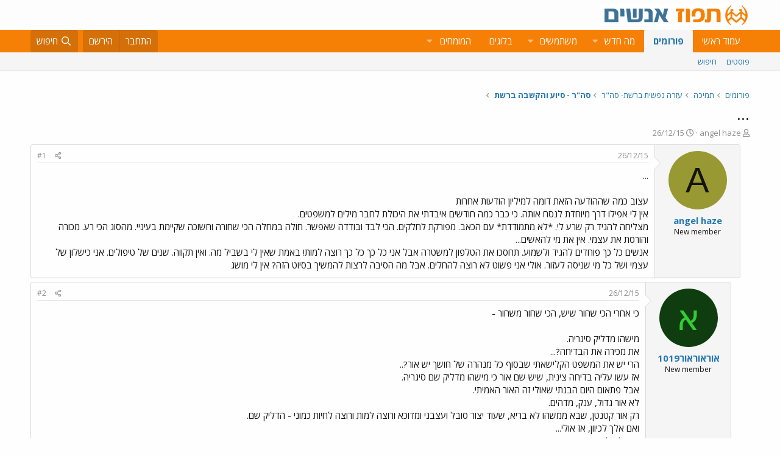

--- FILE ---
content_type: text/html; charset=utf-8
request_url: https://www.tapuz.co.il/threads/14877547/
body_size: 15630
content:
<!DOCTYPE html>
<html id="XF" lang="he-IL" dir="RTL"
	data-app="public"
	data-template="thread_view"
	data-container-key="node-533"
	data-content-key="thread-14877547"
	data-logged-in="false"
	data-cookie-prefix="xf_"
	data-csrf="1769352128,496dbce15387ec9b84ae8c8f7850aa44"
	class="has-no-js template-thread_view"
	>
<head>
	<meta charset="utf-8" />
	<meta http-equiv="X-UA-Compatible" content="IE=Edge" />
	<meta name="viewport" content="width=device-width, initial-scale=1, viewport-fit=cover">

	
	
	

	<title>... | תפוז פורומים</title>

	<link rel="manifest" href="/webmanifest.php">
	
		<meta name="theme-color" content="#fdfdfd" />
	

	<meta name="apple-mobile-web-app-title" content="תפוז">
	
		<link rel="apple-touch-icon" href="/styles/default/xenforo/logo_192_192.jpg">
	

	
		
		<meta name="description" content="...עצוב כמה שההודעה הזאת דומה למיליון הודעות אחרות
אין לי אפילו דרך מיוחדת לנסח אותה. כי כבר כמה חודשים איבדתי את היכולת לחבר מילים למשפטים.
מצליחה להגיד..." />
		<meta property="og:description" content="...עצוב כמה שההודעה הזאת דומה למיליון הודעות אחרות
אין לי אפילו דרך מיוחדת לנסח אותה. כי כבר כמה חודשים איבדתי את היכולת לחבר מילים למשפטים.
מצליחה להגיד רק שרע לי. *לא מתמודדת* עם הכאב. מפורקת לחלקים. הכי לבד ובודדה שאפשר. חולה במחלה הכי שחורה וחשוכה שקיימת בעיניי. מהסוג הכי רע. מכורה והורסת..." />
		<meta property="twitter:description" content="...עצוב כמה שההודעה הזאת דומה למיליון הודעות אחרות
אין לי אפילו דרך מיוחדת לנסח אותה. כי כבר כמה חודשים איבדתי את היכולת לחבר מילים למשפטים.
מצליחה להגיד רק שרע לי. *לא מתמודדת* עם הכאב. מפורקת..." />
	
	
		<meta property="og:url" content="https://www.tapuz.co.il/threads/14877547/" />
	
		<link rel="canonical" href="https://www.tapuz.co.il/threads/14877547/" />
	

	
		
	
	
	<meta property="og:site_name" content="תפוז פורומים" />


	
	
		
	
	
	<meta property="og:type" content="website" />


	
	
		
	
	
	
		<meta property="og:title" content="..." />
		<meta property="twitter:title" content="..." />
	


	
	
	
	
		
	
	
	
		<meta property="og:image" content="https://www.tapuz.co.il/styles/default/xenforo/logo_300_300.jpg" />
		<meta property="twitter:image" content="https://www.tapuz.co.il/styles/default/xenforo/logo_300_300.jpg" />
		<meta property="twitter:card" content="summary" />
	


	

	
	

	


	<link rel="preload" href="/styles/fonts/fa/fa-regular-400.woff2?_v=5.14.0" as="font" type="font/woff2" crossorigin="anonymous" />


	<link rel="preload" href="/styles/fonts/fa/fa-solid-900.woff2?_v=5.14.0" as="font" type="font/woff2" crossorigin="anonymous" />


<link rel="preload" href="/styles/fonts/fa/fa-brands-400.woff2?_v=5.14.0" as="font" type="font/woff2" crossorigin="anonymous" />

	<link rel="stylesheet" href="/css.php?css=public%3Anormalize.css%2Cpublic%3Afa.css%2Cpublic%3Acore.less%2Cpublic%3Aapp.less&amp;s=3&amp;l=3&amp;d=1722886442&amp;k=a6caf1b2bbb109795446e006319212c6c85bdaeb" />

	<link rel="stylesheet" href="/css.php?css=public%3Alightbox.less%2Cpublic%3Amessage.less%2Cpublic%3Ashare_controls.less%2Cpublic%3Asiropu_ads_manager_ad.less%2Cpublic%3Atapuz_footer_block.less%2Cpublic%3Aextra.less&amp;s=3&amp;l=3&amp;d=1722886442&amp;k=bc01ec9385ff2c06854b52bb0f82d1dce5d9d7bf" />

	
		<script src="/js/xf/preamble.min.js?_v=2df8067b"></script>
	

<link rel="preconnect" href="https://fonts.gstatic.com">
<link href="https://fonts.googleapis.com/css2?family=Open+Sans:ital,wght@0,300;0,400;0,600;0,700;1,300;1,400;1,600;1,700&display=swap" rel="stylesheet">

	
		<link rel="icon" type="image/png" href="https://www.tapuz.co.il/styles/default/xenforo/tapuz_favicon.ico" sizes="32x32" />
	
	
	
	
<script async src="https://securepubads.g.doubleclick.net/tag/js/gpt.js"></script>
<script>
  window.googletag = window.googletag || {cmd: []};
  googletag.cmd.push(function() {
    googletag.defineSlot('/200793584/Tapuz/tapuz_web_tower_right', [200, 600], 'div-gpt-ad-1721559752590-0').addService(googletag.pubads());
googletag.defineSlot('/200793584/Tapuz/tapuz_web_hp_top_leaderboard', [1200, 90], 'div-gpt-ad-1721560097490-0').addService(googletag.pubads());
googletag.defineSlot('/200793584/Tapuz/tapuz_web_hp_leaderboard2', [1200, 90], 'div-gpt-ad-1721560193423-0').addService(googletag.pubads());
googletag.defineSlot('/200793584/Tapuz/tapuz_web_forum_leaderboard', [1200, 250], 'div-gpt-ad-1721560401045-0').addService(googletag.pubads());
googletag.defineSlot('/200793584/Tapuz/tapuz_mobile_forum_bottom_cube', [300, 250], 'div-gpt-ad-1721560521186-0').addService(googletag.pubads());

    googletag.pubads().collapseEmptyDivs(true);
    googletag.enableServices();
  });
</script>
	
	
<script async src="https://securepubads.g.doubleclick.net/tag/js/gpt.js"></script>
<script>
  window.googletag = window.googletag || {cmd: []};
  googletag.cmd.push(function() {
var slot = googletag.defineOutOfPageSlot(
'/200793584/Tapuz/tapuz_interstitial',
googletag.enums.OutOfPageFormat.INTERSTITIAL);
if (slot) slot.addService(googletag.pubads());
googletag.enableServices();
// NOTE! Consider delaying until first div on page
googletag.display(slot);
});
</script>
	

	

		
			
		

		
	


<!-- Google Tag Manager -->
				<script>(function(w,d,s,l,i){w[l]=w[l]||[];w[l].push({'gtm.start':
				new Date().getTime(),event:'gtm.js'});var f=d.getElementsByTagName(s)[0],
				j=d.createElement(s),dl=l!='dataLayer'?'&l='+l:'';j.async=true;j.src=
				'https://www.googletagmanager.com/gtm.js?id='+i+dl;f.parentNode.insertBefore(j,f);
				})(window,document,'script','dataLayer','GTM-W835Q4R');</script>
				<!-- End Google Tag Manager -->
</head>
<body data-template="thread_view">

	

		
			
		

		
	


	

		
			
		

		
	


<div class="p-pageWrapper" id="top">





<header class="p-header" id="header">
	<div class="p-header-inner">
		<div class="p-header-content">

			<div class="p-header-logo p-header-logo--image">
				<a href="https://www.tapuz.co.il">
					<img src="/styles/default/xenforo/Tapuz_logo.png" srcset="" alt="תפוז פורומים"
						width="" height="" />
				</a>
			</div>

			
	

		
			
		

		
	


		</div>
	</div>
</header>





	<div class="p-navSticky p-navSticky--primary" data-xf-init="sticky-header">
		
	<nav class="p-nav">
		<div class="p-nav-inner">
			<a class="p-nav-menuTrigger" data-xf-click="off-canvas" data-menu=".js-headerOffCanvasMenu" role="button" tabindex="0">
				<i aria-hidden="true"></i>
				<span class="p-nav-menuText">תפריט</span>
			</a>

			<div class="p-nav-smallLogo">
				<a href="https://www.tapuz.co.il">
					<img src="/styles/default/xenforo/Tapuz_logo.png" srcset="" alt="תפוז פורומים"
						width="" height="" />
				</a>
			</div>

			<div class="p-nav-scroller hScroller" data-xf-init="h-scroller" data-auto-scroll=".p-navEl.is-selected">
				<div class="hScroller-scroll">
					<ul class="p-nav-list js-offCanvasNavSource">
					
						<li>
							
	<div class="p-navEl " >
		

			
	
	<a href="https://www.tapuz.co.il"
		class="p-navEl-link "
		
		data-xf-key="1"
		data-nav-id="home">עמוד ראשי</a>


			

		
		
	</div>

						</li>
					
						<li>
							
	<div class="p-navEl is-selected" data-has-children="true">
		

			
	
	<a href="/forums/"
		class="p-navEl-link p-navEl-link--splitMenu "
		
		
		data-nav-id="forums">פורומים</a>


			<a data-xf-key="2"
				data-xf-click="menu"
				data-menu-pos-ref="< .p-navEl"
				class="p-navEl-splitTrigger"
				role="button"
				tabindex="0"
				aria-label="Toggle expanded"
				aria-expanded="false"
				aria-haspopup="true"></a>

		
		
			<div class="menu menu--structural" data-menu="menu" aria-hidden="true">
				<div class="menu-content">
					
						
	
	
	<a href="/whats-new/posts/"
		class="menu-linkRow u-indentDepth0 js-offCanvasCopy "
		
		
		data-nav-id="newPosts">פוסטים</a>

	

					
						
	
	
	<a href="/search/?type=post"
		class="menu-linkRow u-indentDepth0 js-offCanvasCopy "
		
		
		data-nav-id="searchForums">חיפוש</a>

	

					
				</div>
			</div>
		
	</div>

						</li>
					
						<li>
							
	<div class="p-navEl " data-has-children="true">
		

			
	
	<a href="/whats-new/"
		class="p-navEl-link p-navEl-link--splitMenu "
		
		
		data-nav-id="whatsNew">מה חדש</a>


			<a data-xf-key="3"
				data-xf-click="menu"
				data-menu-pos-ref="< .p-navEl"
				class="p-navEl-splitTrigger"
				role="button"
				tabindex="0"
				aria-label="Toggle expanded"
				aria-expanded="false"
				aria-haspopup="true"></a>

		
		
			<div class="menu menu--structural" data-menu="menu" aria-hidden="true">
				<div class="menu-content">
					
						
	
	
	<a href="/whats-new/posts/"
		class="menu-linkRow u-indentDepth0 js-offCanvasCopy "
		 rel="nofollow"
		
		data-nav-id="whatsNewPosts">פוסטים חדשים</a>

	

					
						
	
	
	<a href="/whats-new/profile-posts/"
		class="menu-linkRow u-indentDepth0 js-offCanvasCopy "
		 rel="nofollow"
		
		data-nav-id="whatsNewProfilePosts">פוסטים חדשים לפרופיל</a>

	

					
						
	
	
	<a href="/whats-new/latest-activity"
		class="menu-linkRow u-indentDepth0 js-offCanvasCopy "
		 rel="nofollow"
		
		data-nav-id="latestActivity">פעילות אחרונה</a>

	

					
				</div>
			</div>
		
	</div>

						</li>
					
						<li>
							
	<div class="p-navEl " data-has-children="true">
		

			
	
	<a href="/members/"
		class="p-navEl-link p-navEl-link--splitMenu "
		
		
		data-nav-id="members">משתמשים</a>


			<a data-xf-key="4"
				data-xf-click="menu"
				data-menu-pos-ref="< .p-navEl"
				class="p-navEl-splitTrigger"
				role="button"
				tabindex="0"
				aria-label="Toggle expanded"
				aria-expanded="false"
				aria-haspopup="true"></a>

		
		
			<div class="menu menu--structural" data-menu="menu" aria-hidden="true">
				<div class="menu-content">
					
						
	
	
	<a href="/online/"
		class="menu-linkRow u-indentDepth0 js-offCanvasCopy "
		
		
		data-nav-id="currentVisitors">משתמשים מחוברים</a>

	

					
						
	
	
	<a href="/whats-new/profile-posts/"
		class="menu-linkRow u-indentDepth0 js-offCanvasCopy "
		 rel="nofollow"
		
		data-nav-id="newProfilePosts">הודעות פרופיל חדשות</a>

	

					
						
	
	
	<a href="/search/?type=profile_post"
		class="menu-linkRow u-indentDepth0 js-offCanvasCopy "
		
		
		data-nav-id="searchProfilePosts">חפש בהודעות פרופיל</a>

	

					
				</div>
			</div>
		
	</div>

						</li>
					
						<li>
							
	<div class="p-navEl " >
		

			
	
	<span 
		class="p-navEl-link "
		
		data-xf-key="5"
		data-nav-id="blogs">בלוגים</span>


		
		
	</div>

						</li>
					
						<li>
							
	<div class="p-navEl " data-has-children="true">
		<a data-xf-key="6"
			data-xf-click="menu"
			data-menu-pos-ref="< .p-navEl"
			class="p-navEl-linkHolder"
			role="button"
			tabindex="0"
			aria-expanded="false"
			aria-haspopup="true">
			
	
	<span 
		class="p-navEl-link p-navEl-link--menuTrigger "
		
		
		data-nav-id="experts">המומחים</span>

		</a>

		
		
			<div class="menu menu--structural" data-menu="menu" aria-hidden="true">
				<div class="menu-content">
					
						
	
	
	<a href="/forums/%D7%94%D7%A9%D7%A7%D7%A2%D7%95%D7%AA-%D7%A0%D7%93%D7%9C-%D7%9F-%D7%91%D7%90%D7%A8%D7%94-%D7%91.1624/"
		class="menu-linkRow u-indentDepth0 js-offCanvasCopy "
		
		
		data-nav-id="RealestateInvestmentsUSA">השקעות נדל&quot;ן בארה&quot;ב</a>

	

					
						
	
	
	<a href="/forums/%D7%99%D7%99%D7%A4%D7%95%D7%99-%D7%9B%D7%95%D7%97-%D7%9E%D7%AA%D7%9E%D7%A9%D7%9A-%D7%A6%D7%95%D7%95%D7%90%D7%95%D7%AA-%D7%99%D7%A8%D7%95%D7%A9%D7%95%D7%AA.1539/"
		class="menu-linkRow u-indentDepth0 js-offCanvasCopy "
		
		
		data-nav-id="durablepower_wills_inheritence">ייפוי כוח מתמשך , צוואות, ירושות</a>

	

					
						
	
	
	<a href="/forums/%D7%92%D7%99%D7%A9%D7%95%D7%A8.1575/"
		class="menu-linkRow u-indentDepth0 js-offCanvasCopy "
		
		
		data-nav-id="Mediation">גישור</a>

	

					
						
	
	
	<a href="/forums/%D7%93%D7%99%D7%A0%D7%99-%D7%9E%D7%A9%D7%A4%D7%97%D7%94.1568/"
		class="menu-linkRow u-indentDepth0 js-offCanvasCopy "
		
		
		data-nav-id="FamilyLaw">דיני משפחה</a>

	

					
						
	
	
	<a href="/forums/%D7%98%D7%99%D7%A4%D7%95%D7%9C-cbt.1528/"
		class="menu-linkRow u-indentDepth0 js-offCanvasCopy "
		
		
		data-nav-id="CBTTreatment">טיפול CBT</a>

	

					
						
	
	
	<a href="/forums/%D7%A8%D7%A4%D7%95%D7%90%D7%AA-%D7%97%D7%A0%D7%99%D7%9B%D7%99%D7%99%D7%9D-%D7%A9%D7%AA%D7%9C%D7%99%D7%9D-%D7%93%D7%A0%D7%98%D7%9C%D7%99%D7%99%D7%9D.1683/"
		class="menu-linkRow u-indentDepth0 js-offCanvasCopy "
		
		
		data-nav-id="DentalImplants">רפואת חניכיים שתלים דנטליים</a>

	

					
						
	
	
	<a href="/forums/%D7%93%D7%99%D7%A0%D7%99-%D7%A2%D7%91%D7%95%D7%93%D7%94.1572/"
		class="menu-linkRow u-indentDepth0 js-offCanvasCopy "
		
		
		data-nav-id="EmploymentLaw">דיני עבודה</a>

	

					
						
	
	
	<a href="/forums/%D7%93%D7%A8%D7%9B%D7%95%D7%9F-%D7%A4%D7%95%D7%A8%D7%98%D7%95%D7%92%D7%9C%D7%99.1660/"
		class="menu-linkRow u-indentDepth0 js-offCanvasCopy "
		
		
		data-nav-id="PortuguesePassport">דרכון פורטוגלי</a>

	

					
						
	
	
	<a href="/forums/%D7%94%D7%95%D7%A8%D7%99%D7%9D-%D7%9C%D7%9E%D7%97%D7%95%D7%A0%D7%A0%D7%99%D7%9D.1559/"
		class="menu-linkRow u-indentDepth0 js-offCanvasCopy "
		
		
		data-nav-id="GiftedParents">הורים למחוננים</a>

	

					
						
	
	
	<a href="/forums/%D7%90%D7%93%D7%A8%D7%99%D7%9B%D7%9C%D7%95%D7%AA.1524/"
		class="menu-linkRow u-indentDepth0 js-offCanvasCopy "
		
		
		data-nav-id="Architecture">אדריכלות</a>

	

					
						
	
	
	<a href="/forums/%D7%A4%D7%95%D7%A8%D7%95%D7%9D-%D7%9E%D7%99%D7%A1%D7%99%D7%9D.1591/"
		class="menu-linkRow u-indentDepth0 js-offCanvasCopy "
		
		
		data-nav-id="IncomeTaxLaw">פורום מיסים</a>

	

					
						
	
	
	<a href="/forums/%D7%98%D7%99%D7%A4%D7%95%D7%9C%D7%99-%D7%A4%D7%95%D7%A8%D7%99%D7%95%D7%AA.1556/"
		class="menu-linkRow u-indentDepth0 js-offCanvasCopy "
		
		
		data-nav-id="FertilityTreatments">טיפולי פוריות</a>

	

					
						
	
	
	<a href="/forums/%D7%A9%D7%9E%D7%90%D7%95%D7%AA-%D7%9E%D7%A7%D7%A8%D7%A7%D7%A2%D7%99%D7%9F.1552/"
		class="menu-linkRow u-indentDepth0 js-offCanvasCopy "
		
		
		data-nav-id="RealEstateAppraisal">שמאות מקרקעין</a>

	

					
						
	
	
	<a href="/forums/%D7%94%D7%A1%D7%A8%D7%AA-%D7%A9%D7%99%D7%A2%D7%A8.1605/"
		class="menu-linkRow u-indentDepth0 js-offCanvasCopy "
		
		
		data-nav-id="HairRemoval">הסרת שיער</a>

	

					
						
	
	
	<a href="/forums/%D7%9E%D7%9B%D7%A9%D7%99%D7%A8%D7%99-%D7%A9%D7%9E%D7%99%D7%A2%D7%94.1676/"
		class="menu-linkRow u-indentDepth0 js-offCanvasCopy "
		
		
		data-nav-id="HearingAid">מכשירי שמיעה</a>

	

					
						
	
	
	<a href="/forums/%D7%90%D7%96%D7%A8%D7%97%D7%95%D7%AA-%D7%90%D7%95%D7%A1%D7%98%D7%A8%D7%99%D7%AA.2689/"
		class="menu-linkRow u-indentDepth0 js-offCanvasCopy "
		
		
		data-nav-id="AustriaPassport">אזרחות אוסטרית</a>

	

					
						
	
	
	<a href="https://www.tapuz.co.il/forums/%D7%A2%D7%92%D7%9C%D7%AA-%D7%AA%D7%99%D7%A0%D7%95%D7%A7%D7%95%D7%AA.1561/"
		class="menu-linkRow u-indentDepth0 js-offCanvasCopy "
		
		
		data-nav-id="babystroller">איך לבחור עגלה לתינוק?</a>

	

					
				</div>
			</div>
		
	</div>

						</li>
					
					</ul>
				</div>
			</div>

			<div class="p-nav-opposite">
				<div class="p-navgroup p-account p-navgroup--guest">
					
						<a href="/login/" class="p-navgroup-link p-navgroup-link--textual p-navgroup-link--logIn"
							data-xf-click="overlay" data-follow-redirects="on">
							<span class="p-navgroup-linkText">התחבר</span>
						</a>
						
							<a href="/register/" class="p-navgroup-link p-navgroup-link--textual p-navgroup-link--register"
								data-xf-click="overlay" data-follow-redirects="on">
								<span class="p-navgroup-linkText">הירשם</span>
							</a>
						
					
				</div>

				<div class="p-navgroup p-discovery">
					<a href="/whats-new/"
						class="p-navgroup-link p-navgroup-link--iconic p-navgroup-link--whatsnew"
						aria-label="מה חדש?"
						title="מה חדש?">
						<i aria-hidden="true"></i>
						<span class="p-navgroup-linkText">מה חדש?</span>
					</a>

					
						<a href="/search/"
							class="p-navgroup-link p-navgroup-link--iconic p-navgroup-link--search"
							data-xf-click="menu"
							data-xf-key="/"
							aria-label="חיפוש"
							aria-expanded="false"
							aria-haspopup="true"
							title="חיפוש">
							<i aria-hidden="true"></i>
							<span class="p-navgroup-linkText">חיפוש</span>
						</a>
						<div class="menu menu--structural menu--wide" data-menu="menu" aria-hidden="true">
							<form action="/search/search" method="post"
								class="menu-content"
								data-xf-init="quick-search">

								<h3 class="menu-header">חיפוש</h3>
								
								<div class="menu-row">
									
										<div class="inputGroup inputGroup--joined">
											<input type="text" class="input" name="keywords" placeholder="חיפוש…" aria-label="חיפוש" data-menu-autofocus="true" />
											
			<select name="constraints" class="js-quickSearch-constraint input" aria-label="Search within">
				<option value="">בכל מקום</option>
<option value="{&quot;search_type&quot;:&quot;post&quot;}">נושאים</option>
<option value="{&quot;search_type&quot;:&quot;post&quot;,&quot;c&quot;:{&quot;nodes&quot;:[533],&quot;child_nodes&quot;:1}}">בפורום הזה</option>
<option value="{&quot;search_type&quot;:&quot;post&quot;,&quot;c&quot;:{&quot;thread&quot;:14877547}}">This thread</option>

			</select>
		
										</div>
									
								</div>

								
								<div class="menu-row">
									<label class="iconic"><input type="checkbox"  name="c[title_only]" value="1" /><i aria-hidden="true"></i><span class="iconic-label">חפש בכותרות בלבד

												
													<span tabindex="0" role="button"
														data-xf-init="tooltip" data-trigger="hover focus click" title="Tags will also be searched">

														<i class="fa--xf far fa-question-circle u-muted u-smaller" aria-hidden="true"></i>
													</span></span></label>

								</div>
								
								<div class="menu-row">
									<div class="inputGroup">
										<span class="inputGroup-text" id="ctrl_search_menu_by_member">By:</span>
										<input type="text" class="input" name="c[users]" data-xf-init="auto-complete" placeholder="משתמש" aria-labelledby="ctrl_search_menu_by_member" />
									</div>
								</div>
								
<div class="menu-footer">
									<span class="menu-footer-controls">
										<button type="submit" class="button--primary button button--icon button--icon--search"><span class="button-text">חפש</span></button>
										<a href="/search/" class="button"><span class="button-text">חיפוש מתקדם…</span></a>
									</span>
								</div>

								<input type="hidden" name="_xfToken" value="1769352128,496dbce15387ec9b84ae8c8f7850aa44" />
							</form>
						</div>
					
				</div>
			</div>
		</div>
	</nav>

	</div>
	
	
		<div class="p-sectionLinks">
			<div class="p-sectionLinks-inner hScroller" data-xf-init="h-scroller">
				<div class="hScroller-scroll">
					<ul class="p-sectionLinks-list">
					
						<li>
							
	<div class="p-navEl " >
		

			
	
	<a href="/whats-new/posts/"
		class="p-navEl-link "
		
		data-xf-key="alt+1"
		data-nav-id="newPosts">פוסטים</a>


			

		
		
	</div>

						</li>
					
						<li>
							
	<div class="p-navEl " >
		

			
	
	<a href="/search/?type=post"
		class="p-navEl-link "
		
		data-xf-key="alt+2"
		data-nav-id="searchForums">חיפוש</a>


			

		
		
	</div>

						</li>
					
					</ul>
				</div>
			</div>
		</div>
	



<div class="offCanvasMenu offCanvasMenu--nav js-headerOffCanvasMenu" data-menu="menu" aria-hidden="true" data-ocm-builder="navigation">
	<div class="offCanvasMenu-backdrop" data-menu-close="true"></div>
	<div class="offCanvasMenu-content">
		<div class="offCanvasMenu-header">
			תפריט
			<a class="offCanvasMenu-closer" data-menu-close="true" role="button" tabindex="0" aria-label="סגור"></a>
		</div>
		
			<div class="p-offCanvasRegisterLink">
				<div class="offCanvasMenu-linkHolder">
					<a href="/login/" class="offCanvasMenu-link" data-xf-click="overlay" data-menu-close="true">
						התחבר
					</a>
				</div>
				<hr class="offCanvasMenu-separator" />
				
					<div class="offCanvasMenu-linkHolder">
						<a href="/register/" class="offCanvasMenu-link" data-xf-click="overlay" data-menu-close="true">
							הירשם
						</a>
					</div>
					<hr class="offCanvasMenu-separator" />
				
			</div>
		
		<div class="js-offCanvasNavTarget"></div>
		<div class="offCanvasMenu-installBanner js-installPromptContainer" style="display: none;" data-xf-init="install-prompt">
			<div class="offCanvasMenu-installBanner-header">Install the app</div>
			<button type="button" class="js-installPromptButton button"><span class="button-text">Install</span></button>
		</div>
	</div>
</div>

<div class="p-body">
	<div class="p-body-inner">
		<!--XF:EXTRA_OUTPUT-->


		

		

		<div class="samCodeUnit" data-position="container_breadcrumb_top_above"><div class="samItem"><!-- /200793584/Tapuz/tapuz_web_forum_leaderboard --><div id='div-gpt-ad-1721560401045-0' style='min-width: 1200px; min-height: 250px;'><script>googletag.cmd.push(function() { googletag.display('div-gpt-ad-1721560401045-0'); });</script></div></div></div>

		
	
		<ul class="p-breadcrumbs "
			itemscope itemtype="https://schema.org/BreadcrumbList">
		
			

			
			

			
				
				
	<li itemprop="itemListElement" itemscope itemtype="https://schema.org/ListItem">
		<a href="/forums/" itemprop="item">
			<span itemprop="name">פורומים</span>
		</a>
		<meta itemprop="position" content="1" />
	</li>

			
			
				
				
	<li itemprop="itemListElement" itemscope itemtype="https://schema.org/ListItem">
		<a href="/categories/%D7%AA%D7%9E%D7%99%D7%9B%D7%94.526/" itemprop="item">
			<span itemprop="name">תמיכה</span>
		</a>
		<meta itemprop="position" content="2" />
	</li>

			
				
				
	<li itemprop="itemListElement" itemscope itemtype="https://schema.org/ListItem">
		<a href="/categories/%D7%A2%D7%96%D7%A8%D7%94-%D7%A0%D7%A4%D7%A9%D7%99%D7%AA-%D7%91%D7%A8%D7%A9%D7%AA-%D7%A1%D7%94-%D7%A8.532/" itemprop="item">
			<span itemprop="name">עזרה נפשית ברשת- סה&quot;ר </span>
		</a>
		<meta itemprop="position" content="3" />
	</li>

			
				
				
	<li itemprop="itemListElement" itemscope itemtype="https://schema.org/ListItem">
		<a href="/forums/%D7%A1%D7%94-%D7%A8-%D7%A1%D7%99%D7%95%D7%A2-%D7%95%D7%94%D7%A7%D7%A9%D7%91%D7%94-%D7%91%D7%A8%D7%A9%D7%AA.533/" itemprop="item">
			<span itemprop="name">סה&quot;ר - סיוע והקשבה ברשת</span>
		</a>
		<meta itemprop="position" content="4" />
	</li>

			

		
		</ul>
	

		
	

		
			
		

		
	



		
	<noscript><div class="blockMessage blockMessage--important blockMessage--iconic u-noJsOnly">JavaScript is disabled. For a better experience, please enable JavaScript in your browser before proceeding.</div></noscript>

		
	<div class="blockMessage blockMessage--important blockMessage--iconic js-browserWarning" style="display: none">אתה משתמש בדפדפן מיושן.  יתכן והאתר הנוכחי יוצג באופן שגוי, כמו כן אתרים אחרים ברשת.<br />אנא שדרג את הדפדפן או השתמש <a href="https://www.google.com/chrome" target="_blank">בדפדפן חילופי</a>.</div>


		
			<div class="p-body-header">
			
				
					<div class="p-title ">
					
						
							<h1 class="p-title-value"><div class="bbWrapper">...</div></h1>
						
						
					
					</div>
				

				
					<div class="p-description">
	<ul class="listInline listInline--bullet">
		<li>
			<i class="fa--xf far fa-user" aria-hidden="true" title="פותח הנושא"></i>
			<span class="u-srOnly">פותח הנושא</span>

			<a href="/members/angel-haze.3954002/" class="username  u-concealed" dir="auto" itemprop="name" data-user-id="3954002" data-xf-init="member-tooltip">angel haze</a>
		</li>
		<li>
			<i class="fa--xf far fa-clock" aria-hidden="true" title="פורסם בתאריך"></i>
			<span class="u-srOnly">פורסם בתאריך</span>

			<a href="/threads/14877547/" class="u-concealed"><time  class="u-dt" dir="auto" datetime="2015-12-26T20:22:00+0200" data-time="1451154120" data-date-string="26/12/15" data-time-string="20:22" title="26/12/15 ב- 20:22">26/12/15</time></a>
		</li>
		
	</ul>
</div>
				
			
			</div>
		

		
<div class="p-body-main  ">
			
			<div class="p-body-contentCol"></div>
			

			

			<div class="p-body-content">
				
	

		
			
		

		
	


				<div class="p-body-pageContent">

	










	
	
	
		
	
	
	


	
	
	
		
	
	
	


	
	
		
	
	
	


	
	












	

	
		
	








	

		
			
		

		
	











	

		
			
		

		
	



	

		
			
		

		
	



<div class="block block--messages" data-xf-init="" data-type="post" data-href="/inline-mod/" data-search-target="*">

	<span class="u-anchorTarget" id="posts"></span>

	
		
	

	

	<div class="block-outer"></div>

	

	
		
	<div class="block-outer js-threadStatusField"></div>

	

	<div class="block-container lbContainer"
		data-xf-init="lightbox select-to-quote"
		data-message-selector=".js-post"
		data-lb-id="thread-14877547"
		data-lb-universal="0">

		<div class="block-body js-replyNewMessageContainer">
			
				


	

		
			
		

		
	



					

					
						

	

	

	
	<article style="margin-right:1rem" class="post-level-1 message message--post js-post js-inlineModContainer  "
		data-author="angel haze"
		data-content="post-138378807"
		id="js-post-138378807">

		<span class="u-anchorTarget" id="post-138378807"></span>

		
			<div class="message-inner">
				
					<div class="message-cell message-cell--user">
						

	<section itemscope itemtype="https://schema.org/Person" class="message-user">
		<div class="message-avatar ">
			<div class="message-avatar-wrapper">
				<a href="/members/angel-haze.3954002/" class="avatar avatar--m avatar--default avatar--default--dynamic" data-user-id="3954002" data-xf-init="member-tooltip" style="background-color: #999933; color: #131306">
			<span class="avatar-u3954002-m">A</span> 
		</a>
				
			</div>
		</div>
		<div class="message-userDetails">
			<h4 class="message-name"><a href="/members/angel-haze.3954002/" class="username " dir="auto" itemprop="name" data-user-id="3954002" data-xf-init="member-tooltip" itemprop="name">angel haze</a></h4>
			<h5 class="userTitle message-userTitle" dir="auto" itemprop="jobTitle">New member</h5>
			
		</div>
		
			
			
		
		<span class="message-userArrow"></span>
	</section>

					</div>
				

				
					<div class="message-cell message-cell--main">
					
						<div class="message-main js-quickEditTarget">

							
								

	<header class="message-attribution message-attribution--split">
		<ul class="message-attribution-main listInline ">
			
			
			<li class="u-concealed">
				<a href="/threads/14877547/post-138378807" rel="nofollow">
					<time  class="u-dt" dir="auto" datetime="2015-12-26T20:22:00+0200" data-time="1451154120" data-date-string="26/12/15" data-time-string="20:22" title="26/12/15 ב- 20:22" itemprop="datePublished">26/12/15</time>
				</a>
			</li>
			
		</ul>

		<ul class="message-attribution-opposite message-attribution-opposite--list ">
			
			<li>
				<a href="/threads/14877547/post-138378807"
					class="message-attribution-gadget"
					data-xf-init="share-tooltip"
					data-href="/posts/138378807/share"
					rel="nofollow">
					<i class="fa--xf far fa-share-alt" aria-hidden="true"></i>
				</a>
			</li>
			
			
				<li>
					<a href="/threads/14877547/post-138378807" rel="nofollow">
						#1
					</a>
				</li>
			
		</ul>
	</header>

							

							<div class="message-content js-messageContent">
							

								
									
	
	
	

								

								
									

	<div class="message-userContent lbContainer js-lbContainer "
		data-lb-id="post-138378807"
		data-lb-caption-desc="angel haze &middot; 26/12/15 ב- 20:22">

		
			

	

		

		<article class="message-body js-selectToQuote">
			
			
				

	

		
			
		

		
	

<div class="bbWrapper">...<br /><br />עצוב כמה שההודעה הזאת דומה למיליון הודעות אחרות<br />
אין לי אפילו דרך מיוחדת לנסח אותה. כי כבר כמה חודשים איבדתי את היכולת לחבר מילים למשפטים.<br />
מצליחה להגיד רק שרע לי. *לא מתמודדת* עם הכאב. מפורקת לחלקים. הכי לבד ובודדה שאפשר. חולה במחלה הכי שחורה וחשוכה שקיימת בעיניי. מהסוג הכי רע. מכורה והורסת את עצמי. אין את מי להאשים...<br />
אנשים כל כך פוחדים להגיד ולשמוע. תחסכו את הטלפון למשטרה אבל אני כל כך כל כך רוצה למות! באמת שאין לי בשביל מה. ואין תקווה. שנים של טיפולים. אני כישלון של עצמי ושל כל מי שניסה לעזור. אולי אני פשוט לא רוצה להחלים. אבל מה הסיבה לרצות להמשיך בסיוט הזה? אין לי מושג</div>

	

		
			
		

		
	

			
			<div class="js-selectToQuoteEnd">&nbsp;</div>
			
		</article>

		
			

	

		

		
	</div>

								

								
									
	

								

								
									
	

		
			
		

		
	


	


	

		
			
		

		
	

								

							
							</div>

							
								
	<footer class="message-footer">
		

		<div class="reactionsBar js-reactionsList ">
			
		</div>

		<div class="js-historyTarget message-historyTarget toggleTarget" data-href="trigger-href"></div>
	</footer>

							
						</div>

					
					</div>
				
			</div>
		
	</article>

	
	

					

					

				

	

		
			
		

		
	




	

		
			
		

		
	



					

					
						

	

	

	
	<article style="margin-right:2rem" class="post-level-2 message message--post js-post js-inlineModContainer  "
		data-author="אוראוראור1019"
		data-content="post-138378907"
		id="js-post-138378907">

		<span class="u-anchorTarget" id="post-138378907"></span>

		
			<div class="message-inner">
				
					<div class="message-cell message-cell--user">
						

	<section itemscope itemtype="https://schema.org/Person" class="message-user">
		<div class="message-avatar ">
			<div class="message-avatar-wrapper">
				<a href="/members/%D7%90%D7%95%D7%A8%D7%90%D7%95%D7%A8%D7%90%D7%95%D7%A81019.3948023/" class="avatar avatar--m avatar--default avatar--default--dynamic" data-user-id="3948023" data-xf-init="member-tooltip" style="background-color: #0f3d0f; color: #33cc33">
			<span class="avatar-u3948023-m">א</span> 
		</a>
				
			</div>
		</div>
		<div class="message-userDetails">
			<h4 class="message-name"><a href="/members/%D7%90%D7%95%D7%A8%D7%90%D7%95%D7%A8%D7%90%D7%95%D7%A81019.3948023/" class="username " dir="auto" itemprop="name" data-user-id="3948023" data-xf-init="member-tooltip" itemprop="name">אוראוראור1019</a></h4>
			<h5 class="userTitle message-userTitle" dir="auto" itemprop="jobTitle">New member</h5>
			
		</div>
		
			
			
		
		<span class="message-userArrow"></span>
	</section>

					</div>
				

				
					<div class="message-cell message-cell--main">
					
						<div class="message-main js-quickEditTarget">

							
								

	<header class="message-attribution message-attribution--split">
		<ul class="message-attribution-main listInline ">
			
			
			<li class="u-concealed">
				<a href="/threads/14877547/post-138378907" rel="nofollow">
					<time  class="u-dt" dir="auto" datetime="2015-12-26T20:44:00+0200" data-time="1451155440" data-date-string="26/12/15" data-time-string="20:44" title="26/12/15 ב- 20:44" itemprop="datePublished">26/12/15</time>
				</a>
			</li>
			
		</ul>

		<ul class="message-attribution-opposite message-attribution-opposite--list ">
			
			<li>
				<a href="/threads/14877547/post-138378907"
					class="message-attribution-gadget"
					data-xf-init="share-tooltip"
					data-href="/posts/138378907/share"
					rel="nofollow">
					<i class="fa--xf far fa-share-alt" aria-hidden="true"></i>
				</a>
			</li>
			
			
				<li>
					<a href="/threads/14877547/post-138378907" rel="nofollow">
						#2
					</a>
				</li>
			
		</ul>
	</header>

							

							<div class="message-content js-messageContent">
							

								
									
	
	
	

								

								
									

	<div class="message-userContent lbContainer js-lbContainer "
		data-lb-id="post-138378907"
		data-lb-caption-desc="אוראוראור1019 &middot; 26/12/15 ב- 20:44">

		

		<article class="message-body js-selectToQuote">
			
			
				

	

		
			
		

		
	

<div class="bbWrapper">כי אחרי הכי שחור שיש, הכי שחור משחור -<br /><br />מישהו מדליק סיגריה.<br />
את מכירה את הבדיחה?...<br />
הרי יש את המשפט הקלישאתי שבסוף כל מנהרה של חושך יש אור?..<br />
אז עשו עליה בדיחה צינית, שיש שם אור כי מישהו מדליק שם סיגריה.<br />
אבל פתאום היום הבנתי שאולי זה האור האמיתי.<br />
לא אור גדול, ענק, מדהים.<br />
רק אור קטנטן, שבא ממשהו לא בריא, שעוד יצור סובל ועצבני ומדוכא ורוצה למות ורוצה לחיות כמוני - הדליק שם.<br />
ואם אלך לכיוון, אז אולי...<br />
אז אל תלכי.<br />
המילים שלך כל כך מוכרות לי.<br />
תמשיכי לכתוב כאן. ואני בטוחה שעוד מעט אנשים נוספים יכתבו לך. תחזיקי מעמד לבינתיים.</div>

	

		
			
		

		
	

			
			<div class="js-selectToQuoteEnd">&nbsp;</div>
			
		</article>

		

		
	</div>

								

								
									
	

								

								
									
	

		
			
		

		
	


	


	

		
			
		

		
	

								

							
							</div>

							
								
	<footer class="message-footer">
		

		<div class="reactionsBar js-reactionsList ">
			
		</div>

		<div class="js-historyTarget message-historyTarget toggleTarget" data-href="trigger-href"></div>
	</footer>

							
						</div>

					
					</div>
				
			</div>
		
	</article>

	
	

					

					

				

	

		
			
		

		
	




	

		
			
		

		
	



					

					
						

	

	

	
	<article style="margin-right:3rem" class="post-level-3 message message--post js-post js-inlineModContainer  "
		data-author="angel haze"
		data-content="post-138379878"
		id="js-post-138379878">

		<span class="u-anchorTarget" id="post-138379878"></span>

		
			<div class="message-inner">
				
					<div class="message-cell message-cell--user">
						

	<section itemscope itemtype="https://schema.org/Person" class="message-user">
		<div class="message-avatar ">
			<div class="message-avatar-wrapper">
				<a href="/members/angel-haze.3954002/" class="avatar avatar--m avatar--default avatar--default--dynamic" data-user-id="3954002" data-xf-init="member-tooltip" style="background-color: #999933; color: #131306">
			<span class="avatar-u3954002-m">A</span> 
		</a>
				
			</div>
		</div>
		<div class="message-userDetails">
			<h4 class="message-name"><a href="/members/angel-haze.3954002/" class="username " dir="auto" itemprop="name" data-user-id="3954002" data-xf-init="member-tooltip" itemprop="name">angel haze</a></h4>
			<h5 class="userTitle message-userTitle" dir="auto" itemprop="jobTitle">New member</h5>
			
		</div>
		
			
			
		
		<span class="message-userArrow"></span>
	</section>

					</div>
				

				
					<div class="message-cell message-cell--main">
					
						<div class="message-main js-quickEditTarget">

							
								

	<header class="message-attribution message-attribution--split">
		<ul class="message-attribution-main listInline ">
			
			
			<li class="u-concealed">
				<a href="/threads/14877547/post-138379878" rel="nofollow">
					<time  class="u-dt" dir="auto" datetime="2015-12-26T23:41:00+0200" data-time="1451166060" data-date-string="26/12/15" data-time-string="23:41" title="26/12/15 ב- 23:41" itemprop="datePublished">26/12/15</time>
				</a>
			</li>
			
		</ul>

		<ul class="message-attribution-opposite message-attribution-opposite--list ">
			
			<li>
				<a href="/threads/14877547/post-138379878"
					class="message-attribution-gadget"
					data-xf-init="share-tooltip"
					data-href="/posts/138379878/share"
					rel="nofollow">
					<i class="fa--xf far fa-share-alt" aria-hidden="true"></i>
				</a>
			</li>
			
			
				<li>
					<a href="/threads/14877547/post-138379878" rel="nofollow">
						#3
					</a>
				</li>
			
		</ul>
	</header>

							

							<div class="message-content js-messageContent">
							

								
									
	
	
	

								

								
									

	<div class="message-userContent lbContainer js-lbContainer "
		data-lb-id="post-138379878"
		data-lb-caption-desc="angel haze &middot; 26/12/15 ב- 23:41">

		

		<article class="message-body js-selectToQuote">
			
			
				

	

		
			
		

		
	

<div class="bbWrapper">נחמד..<br /><br />האמת שהאור בקצה שלי כרגע הוא קשר אנושי אפילו קלוש כמו בהתכתבות עם אדם זר בפורום.. אז קיבלתי מה שחיפשתי.. תודה לך על היחס והרגישות...<br />
עדיין כואב מאוד אבל הגרון פחות חנוק. גם כי הקלתי על עצמי בעוד &quot;סיגריה&quot; :\</div>

	

		
			
		

		
	

			
			<div class="js-selectToQuoteEnd">&nbsp;</div>
			
		</article>

		

		
	</div>

								

								
									
	

								

								
									
	

		
			
		

		
	


	


	

		
			
		

		
	

								

							
							</div>

							
								
	<footer class="message-footer">
		

		<div class="reactionsBar js-reactionsList ">
			
		</div>

		<div class="js-historyTarget message-historyTarget toggleTarget" data-href="trigger-href"></div>
	</footer>

							
						</div>

					
					</div>
				
			</div>
		
	</article>

	
	

					

					

				

	

		
			
		

		
	




	

		
			
		

		
	



					

					
						

	

	

	
	<article style="margin-right:4rem" class="post-level-4 message message--post js-post js-inlineModContainer  "
		data-author="אוראוראור1019"
		data-content="post-138381033"
		id="js-post-138381033">

		<span class="u-anchorTarget" id="post-138381033"></span>

		
			<div class="message-inner">
				
					<div class="message-cell message-cell--user">
						

	<section itemscope itemtype="https://schema.org/Person" class="message-user">
		<div class="message-avatar ">
			<div class="message-avatar-wrapper">
				<a href="/members/%D7%90%D7%95%D7%A8%D7%90%D7%95%D7%A8%D7%90%D7%95%D7%A81019.3948023/" class="avatar avatar--m avatar--default avatar--default--dynamic" data-user-id="3948023" data-xf-init="member-tooltip" style="background-color: #0f3d0f; color: #33cc33">
			<span class="avatar-u3948023-m">א</span> 
		</a>
				
			</div>
		</div>
		<div class="message-userDetails">
			<h4 class="message-name"><a href="/members/%D7%90%D7%95%D7%A8%D7%90%D7%95%D7%A8%D7%90%D7%95%D7%A81019.3948023/" class="username " dir="auto" itemprop="name" data-user-id="3948023" data-xf-init="member-tooltip" itemprop="name">אוראוראור1019</a></h4>
			<h5 class="userTitle message-userTitle" dir="auto" itemprop="jobTitle">New member</h5>
			
		</div>
		
			
			
		
		<span class="message-userArrow"></span>
	</section>

					</div>
				

				
					<div class="message-cell message-cell--main">
					
						<div class="message-main js-quickEditTarget">

							
								

	<header class="message-attribution message-attribution--split">
		<ul class="message-attribution-main listInline ">
			
			
			<li class="u-concealed">
				<a href="/threads/14877547/post-138381033" rel="nofollow">
					<time  class="u-dt" dir="auto" datetime="2015-12-27T04:00:00+0200" data-time="1451181600" data-date-string="27/12/15" data-time-string="04:00" title="27/12/15 ב- 04:00" itemprop="datePublished">27/12/15</time>
				</a>
			</li>
			
		</ul>

		<ul class="message-attribution-opposite message-attribution-opposite--list ">
			
			<li>
				<a href="/threads/14877547/post-138381033"
					class="message-attribution-gadget"
					data-xf-init="share-tooltip"
					data-href="/posts/138381033/share"
					rel="nofollow">
					<i class="fa--xf far fa-share-alt" aria-hidden="true"></i>
				</a>
			</li>
			
			
				<li>
					<a href="/threads/14877547/post-138381033" rel="nofollow">
						#5
					</a>
				</li>
			
		</ul>
	</header>

							

							<div class="message-content js-messageContent">
							

								
									
	
	
	

								

								
									

	<div class="message-userContent lbContainer js-lbContainer "
		data-lb-id="post-138381033"
		data-lb-caption-desc="אוראוראור1019 &middot; 27/12/15 ב- 04:00">

		

		<article class="message-body js-selectToQuote">
			
			
				

	

		
			
		

		
	

<div class="bbWrapper">הנה באה עוד סיגריה<img src="[data-uri]" class="smilie smilie--sprite smilie--sprite1" alt=":)" title="Smile    :)" loading="lazy" data-shortname=":)" /><br /><br />שמחה שהוקל לך טיפה. <br />
ואולי זה קשר קלוש, אבל משמעותי.<br />
כי בלי להכיר אותי את מספרת לי את הסודות הכי גדולים שלך.<br />
זה לא ה&quot;בסדר בסדר&quot; שמתרחש לרוב בחוץ.<br />
מה שלומך?... רוצה לספר יותר?... תישארי בפורום... אל תישאבי חזרה אל הבדידות.... יש פה עוד מעשנות/נים<img src="[data-uri]" class="smilie smilie--sprite smilie--sprite1" alt=":)" title="Smile    :)" loading="lazy" data-shortname=":)" /></div>

	

		
			
		

		
	

			
			<div class="js-selectToQuoteEnd">&nbsp;</div>
			
		</article>

		

		
	</div>

								

								
									
	

								

								
									
	

		
			
		

		
	


	


	

		
			
		

		
	

								

							
							</div>

							
								
	<footer class="message-footer">
		

		<div class="reactionsBar js-reactionsList ">
			
		</div>

		<div class="js-historyTarget message-historyTarget toggleTarget" data-href="trigger-href"></div>
	</footer>

							
						</div>

					
					</div>
				
			</div>
		
	</article>

	
	

					

					

				

	

		
			
		

		
	




	

		
			
		

		
	



					

					
						

	

	

	
	<article style="margin-right:2rem" class="post-level-2 message message--post js-post js-inlineModContainer  "
		data-author="sweet virginia"
		data-content="post-138380369"
		id="js-post-138380369">

		<span class="u-anchorTarget" id="post-138380369"></span>

		
			<div class="message-inner">
				
					<div class="message-cell message-cell--user">
						

	<section itemscope itemtype="https://schema.org/Person" class="message-user">
		<div class="message-avatar ">
			<div class="message-avatar-wrapper">
				<a href="/members/sweet-virginia.3505717/" class="avatar avatar--m avatar--default avatar--default--dynamic" data-user-id="3505717" data-xf-init="member-tooltip" style="background-color: #d65cb8; color: #661a53">
			<span class="avatar-u3505717-m">S</span> 
		</a>
				
			</div>
		</div>
		<div class="message-userDetails">
			<h4 class="message-name"><a href="/members/sweet-virginia.3505717/" class="username " dir="auto" itemprop="name" data-user-id="3505717" data-xf-init="member-tooltip" itemprop="name">sweet virginia</a></h4>
			<h5 class="userTitle message-userTitle" dir="auto" itemprop="jobTitle">Member</h5>
			
		</div>
		
			
			
		
		<span class="message-userArrow"></span>
	</section>

					</div>
				

				
					<div class="message-cell message-cell--main">
					
						<div class="message-main js-quickEditTarget">

							
								

	<header class="message-attribution message-attribution--split">
		<ul class="message-attribution-main listInline ">
			
			
			<li class="u-concealed">
				<a href="/threads/14877547/post-138380369" rel="nofollow">
					<time  class="u-dt" dir="auto" datetime="2015-12-27T01:25:00+0200" data-time="1451172300" data-date-string="27/12/15" data-time-string="01:25" title="27/12/15 ב- 01:25" itemprop="datePublished">27/12/15</time>
				</a>
			</li>
			
		</ul>

		<ul class="message-attribution-opposite message-attribution-opposite--list ">
			
			<li>
				<a href="/threads/14877547/post-138380369"
					class="message-attribution-gadget"
					data-xf-init="share-tooltip"
					data-href="/posts/138380369/share"
					rel="nofollow">
					<i class="fa--xf far fa-share-alt" aria-hidden="true"></i>
				</a>
			</li>
			
			
				<li>
					<a href="/threads/14877547/post-138380369" rel="nofollow">
						#4
					</a>
				</li>
			
		</ul>
	</header>

							

							<div class="message-content js-messageContent">
							

								
									
	
	
	

								

								
									

	<div class="message-userContent lbContainer js-lbContainer "
		data-lb-id="post-138380369"
		data-lb-caption-desc="sweet virginia &middot; 27/12/15 ב- 01:25">

		

		<article class="message-body js-selectToQuote">
			
			
				

	

		
			
		

		
	

<div class="bbWrapper">היי יקרה 
	

	
	
		
		

		
			<script class="js-extraPhrases" type="application/json">
			{
				"lightbox_close": "Close",
				"lightbox_next": "Next",
				"lightbox_previous": "Previous",
				"lightbox_error": "The requested content cannot be loaded. Please try again later.",
				"lightbox_start_slideshow": "Start slideshow",
				"lightbox_stop_slideshow": "Stop slideshow",
				"lightbox_full_screen": "Full screen",
				"lightbox_thumbnails": "Thumbnails",
				"lightbox_download": "Download",
				"lightbox_share": "Share",
				"lightbox_zoom": "Zoom",
				"lightbox_new_window": "New window",
				"lightbox_toggle_sidebar": "Toggle sidebar"
			}
			</script>
		
		
	


	<div class="bbImageWrapper  js-lbImage" title=""
		data-src="http://timg.co.il/f/Emo201.gif" data-lb-sidebar-href="" data-lb-caption-extra-html="" data-single-image="1">
		<img src="http://timg.co.il/f/Emo201.gif"
			data-url="http://timg.co.il/f/Emo201.gif"
			class="bbImage"
			data-zoom-target="1"
			style=""
			alt=""
			title=""
			width="" height="" loading="lazy" />
	</div>


<br /><br />כן. זה נשמע מאוד מאוד דומה למה שכבר כתבו ואמרו כאן לפני ולפניך ובטח גם יכתבו עוד בעתיד.<br />
אבל לפחות כתבת.. לפחות הורדת  מעליך חלקיק כלשהו, קטן ולא מורגש, אבל הוא ירד. לפעמים עצם הכתיבה משחרר קצת ולזמן קצר, אבל זה גם משהו...<br />
&amp;nbsp<br />
לא יודעת מה לומר לך ואיך לנחם. אין לי מילים חכמות או עצות טובות כי אני נמצאת באותו מקום. אבל לפחות את איתנו כאן.. ככה שאת לא לבד.<br />
&amp;nbsp<br />

	

	
	
		
		

		
		
	


	<div class="bbImageWrapper  js-lbImage" title=""
		data-src="http://timg.co.il/f/Emo24.gif" data-lb-sidebar-href="" data-lb-caption-extra-html="" data-single-image="1">
		<img src="http://timg.co.il/f/Emo24.gif"
			data-url="http://timg.co.il/f/Emo24.gif"
			class="bbImage"
			data-zoom-target="1"
			style=""
			alt=""
			title=""
			width="" height="" loading="lazy" />
	</div></div>

	

		
			
		

		
	

			
			<div class="js-selectToQuoteEnd">&nbsp;</div>
			
		</article>

		

		
	</div>

								

								
									
	

								

								
									
	

		
			
		

		
	


	


	

		
			
		

		
	

								

							
							</div>

							
								
	<footer class="message-footer">
		

		<div class="reactionsBar js-reactionsList ">
			
		</div>

		<div class="js-historyTarget message-historyTarget toggleTarget" data-href="trigger-href"></div>
	</footer>

							
						</div>

					
					</div>
				
			</div>
		
	</article>

	
	

					

					

				

	

		
			
		

		
	




	

		
			
		

		
	



					

					
						

	

	

	
	<article style="margin-right:2rem" class="post-level-2 message message--post js-post js-inlineModContainer  "
		data-author="פילוסוף רוחני33"
		data-content="post-138382812"
		id="js-post-138382812">

		<span class="u-anchorTarget" id="post-138382812"></span>

		
			<div class="message-inner">
				
					<div class="message-cell message-cell--user">
						

	<section itemscope itemtype="https://schema.org/Person" class="message-user">
		<div class="message-avatar ">
			<div class="message-avatar-wrapper">
				<a href="/members/%D7%A4%D7%99%D7%9C%D7%95%D7%A1%D7%95%D7%A3-%D7%A8%D7%95%D7%97%D7%A0%D7%9933.3934785/" class="avatar avatar--m avatar--default avatar--default--dynamic" data-user-id="3934785" data-xf-init="member-tooltip" style="background-color: #521414; color: #d14747">
			<span class="avatar-u3934785-m">פ</span> 
		</a>
				
			</div>
		</div>
		<div class="message-userDetails">
			<h4 class="message-name"><a href="/members/%D7%A4%D7%99%D7%9C%D7%95%D7%A1%D7%95%D7%A3-%D7%A8%D7%95%D7%97%D7%A0%D7%9933.3934785/" class="username " dir="auto" itemprop="name" data-user-id="3934785" data-xf-init="member-tooltip" itemprop="name">פילוסוף רוחני33</a></h4>
			<h5 class="userTitle message-userTitle" dir="auto" itemprop="jobTitle">Well-known member</h5>
			
		</div>
		
			
			
		
		<span class="message-userArrow"></span>
	</section>

					</div>
				

				
					<div class="message-cell message-cell--main">
					
						<div class="message-main js-quickEditTarget">

							
								

	<header class="message-attribution message-attribution--split">
		<ul class="message-attribution-main listInline ">
			
			
			<li class="u-concealed">
				<a href="/threads/14877547/post-138382812" rel="nofollow">
					<time  class="u-dt" dir="auto" datetime="2015-12-27T15:10:00+0200" data-time="1451221800" data-date-string="27/12/15" data-time-string="15:10" title="27/12/15 ב- 15:10" itemprop="datePublished">27/12/15</time>
				</a>
			</li>
			
		</ul>

		<ul class="message-attribution-opposite message-attribution-opposite--list ">
			
			<li>
				<a href="/threads/14877547/post-138382812"
					class="message-attribution-gadget"
					data-xf-init="share-tooltip"
					data-href="/posts/138382812/share"
					rel="nofollow">
					<i class="fa--xf far fa-share-alt" aria-hidden="true"></i>
				</a>
			</li>
			
			
				<li>
					<a href="/threads/14877547/post-138382812" rel="nofollow">
						#6
					</a>
				</li>
			
		</ul>
	</header>

							

							<div class="message-content js-messageContent">
							

								
									
	
	
	

								

								
									

	<div class="message-userContent lbContainer js-lbContainer "
		data-lb-id="post-138382812"
		data-lb-caption-desc="פילוסוף רוחני33 &middot; 27/12/15 ב- 15:10">

		

		<article class="message-body js-selectToQuote">
			
			
				

	

		
			
		

		
	

<div class="bbWrapper">שלום<br /><br />לא כדאי למות וכמעט תמיד יש תקווה. האמיני בכוחותייך כאדם ופעלי במרץ לשיפור מצבך. מצאי דרכים חדשות ומועילות. לשיפור מצב הרוח אולי תעשי יותר דברים שגורמים לך הנאה ושמחה.<br />
&amp;nbsp</div>

	

		
			
		

		
	

			
			<div class="js-selectToQuoteEnd">&nbsp;</div>
			
		</article>

		

		
	</div>

								

								
									
	

								

								
									
	

		
			
		

		
	


	


	

		
			
		

		
	

								

							
							</div>

							
								
	<footer class="message-footer">
		

		<div class="reactionsBar js-reactionsList ">
			
		</div>

		<div class="js-historyTarget message-historyTarget toggleTarget" data-href="trigger-href"></div>
	</footer>

							
						</div>

					
					</div>
				
			</div>
		
	</article>

	
	

					

					

				

	

		
			
		

		
	




	

		
			
		

		
	



					

					
						

	

	

	
	<article style="margin-right:2rem" class="post-level-2 message message--post js-post js-inlineModContainer  "
		data-author="angel haze"
		data-content="post-138385022"
		id="js-post-138385022">

		<span class="u-anchorTarget" id="post-138385022"></span>

		
			<div class="message-inner">
				
					<div class="message-cell message-cell--user">
						

	<section itemscope itemtype="https://schema.org/Person" class="message-user">
		<div class="message-avatar ">
			<div class="message-avatar-wrapper">
				<a href="/members/angel-haze.3954002/" class="avatar avatar--m avatar--default avatar--default--dynamic" data-user-id="3954002" data-xf-init="member-tooltip" style="background-color: #999933; color: #131306">
			<span class="avatar-u3954002-m">A</span> 
		</a>
				
			</div>
		</div>
		<div class="message-userDetails">
			<h4 class="message-name"><a href="/members/angel-haze.3954002/" class="username " dir="auto" itemprop="name" data-user-id="3954002" data-xf-init="member-tooltip" itemprop="name">angel haze</a></h4>
			<h5 class="userTitle message-userTitle" dir="auto" itemprop="jobTitle">New member</h5>
			
		</div>
		
			
			
		
		<span class="message-userArrow"></span>
	</section>

					</div>
				

				
					<div class="message-cell message-cell--main">
					
						<div class="message-main js-quickEditTarget">

							
								

	<header class="message-attribution message-attribution--split">
		<ul class="message-attribution-main listInline ">
			
			
			<li class="u-concealed">
				<a href="/threads/14877547/post-138385022" rel="nofollow">
					<time  class="u-dt" dir="auto" datetime="2015-12-27T21:28:00+0200" data-time="1451244480" data-date-string="27/12/15" data-time-string="21:28" title="27/12/15 ב- 21:28" itemprop="datePublished">27/12/15</time>
				</a>
			</li>
			
		</ul>

		<ul class="message-attribution-opposite message-attribution-opposite--list ">
			
			<li>
				<a href="/threads/14877547/post-138385022"
					class="message-attribution-gadget"
					data-xf-init="share-tooltip"
					data-href="/posts/138385022/share"
					rel="nofollow">
					<i class="fa--xf far fa-share-alt" aria-hidden="true"></i>
				</a>
			</li>
			
			
				<li>
					<a href="/threads/14877547/post-138385022" rel="nofollow">
						#7
					</a>
				</li>
			
		</ul>
	</header>

							

							<div class="message-content js-messageContent">
							

								
									
	
	
	

								

								
									

	<div class="message-userContent lbContainer js-lbContainer "
		data-lb-id="post-138385022"
		data-lb-caption-desc="angel haze &middot; 27/12/15 ב- 21:28">

		

		<article class="message-body js-selectToQuote">
			
			
				

	

		
			
		

		
	

<div class="bbWrapper">תודה לכם
	

	
	
		
		

		
		
	


	<div class="bbImageWrapper  js-lbImage" title=""
		data-src="http://timg.co.il/f/Emo454.gif" data-lb-sidebar-href="" data-lb-caption-extra-html="" data-single-image="1">
		<img src="http://timg.co.il/f/Emo454.gif"
			data-url="http://timg.co.il/f/Emo454.gif"
			class="bbImage"
			data-zoom-target="1"
			style=""
			alt=""
			title=""
			width="" height="" loading="lazy" />
	</div>


<br /><br /></div>

	

		
			
		

		
	

			
			<div class="js-selectToQuoteEnd">&nbsp;</div>
			
		</article>

		

		
	</div>

								

								
									
	

								

								
									
	

		
			
		

		
	


	


	

		
			
		

		
	

								

							
							</div>

							
								
	<footer class="message-footer">
		

		<div class="reactionsBar js-reactionsList ">
			
		</div>

		<div class="js-historyTarget message-historyTarget toggleTarget" data-href="trigger-href"></div>
	</footer>

							
						</div>

					
					</div>
				
			</div>
		
	</article>

	
	

					

					

				

	

		
			
		

		
	




	

		
			
		

		
	



					

					
						

	

	

	
	<article style="margin-right:2rem" class="post-level-2 message message--post js-post js-inlineModContainer  "
		data-author="סהר-תמיכה"
		data-content="post-138398386"
		id="js-post-138398386">

		<span class="u-anchorTarget" id="post-138398386"></span>

		
			<div class="message-inner">
				
					<div class="message-cell message-cell--user">
						

	<section itemscope itemtype="https://schema.org/Person" class="message-user">
		<div class="message-avatar ">
			<div class="message-avatar-wrapper">
				<a href="/members/%D7%A1%D7%94%D7%A8-%D7%AA%D7%9E%D7%99%D7%9B%D7%94.27112/" class="avatar avatar--m" data-user-id="27112" data-xf-init="member-tooltip">
			<img src="/data/avatars/m/27/27112.jpg?1596092728" srcset="/data/avatars/l/27/27112.jpg?1596092728 2x" alt="סהר-תמיכה" class="avatar-u27112-m" width="96" height="96" loading="lazy" itemprop="image" /> 
		</a>
				
			</div>
		</div>
		<div class="message-userDetails">
			<h4 class="message-name"><a href="/members/%D7%A1%D7%94%D7%A8-%D7%AA%D7%9E%D7%99%D7%9B%D7%94.27112/" class="username " dir="auto" itemprop="name" data-user-id="27112" data-xf-init="member-tooltip" itemprop="name"><span class="username--staff username--moderator">סהר-תמיכה</span></a></h4>
			<h5 class="userTitle message-userTitle" dir="auto" itemprop="jobTitle">Active member</h5>
			<div class="userBanner userBanner--staff message-userBanner" dir="auto" itemprop="jobTitle"><span class="userBanner-before"></span><strong>מנהל</strong><span class="userBanner-after"></span></div>
		</div>
		
			
			
		
		<span class="message-userArrow"></span>
	</section>

					</div>
				

				
					<div class="message-cell message-cell--main">
					
						<div class="message-main js-quickEditTarget">

							
								

	<header class="message-attribution message-attribution--split">
		<ul class="message-attribution-main listInline ">
			
			
			<li class="u-concealed">
				<a href="/threads/14877547/post-138398386" rel="nofollow">
					<time  class="u-dt" dir="auto" datetime="2015-12-30T02:41:00+0200" data-time="1451436060" data-date-string="30/12/15" data-time-string="02:41" title="30/12/15 ב- 02:41" itemprop="datePublished">30/12/15</time>
				</a>
			</li>
			
		</ul>

		<ul class="message-attribution-opposite message-attribution-opposite--list ">
			
			<li>
				<a href="/threads/14877547/post-138398386"
					class="message-attribution-gadget"
					data-xf-init="share-tooltip"
					data-href="/posts/138398386/share"
					rel="nofollow">
					<i class="fa--xf far fa-share-alt" aria-hidden="true"></i>
				</a>
			</li>
			
			
				<li>
					<a href="/threads/14877547/post-138398386" rel="nofollow">
						#8
					</a>
				</li>
			
		</ul>
	</header>

							

							<div class="message-content js-messageContent">
							

								
									
	
	
	

								

								
									

	<div class="message-userContent lbContainer js-lbContainer "
		data-lb-id="post-138398386"
		data-lb-caption-desc="סהר-תמיכה &middot; 30/12/15 ב- 02:41">

		

		<article class="message-body js-selectToQuote">
			
			
				

	

		
			
		

		
	

<div class="bbWrapper"><div class="bbImageWrapper  js-lbImage" title=""
		data-src="http://timg.co.il/f/Emo201.gif" data-lb-sidebar-href="" data-lb-caption-extra-html="" data-single-image="1">
		<img src="http://timg.co.il/f/Emo201.gif"
			data-url="http://timg.co.il/f/Emo201.gif"
			class="bbImage"
			data-zoom-target="1"
			style=""
			alt=""
			title=""
			width="" height="" loading="lazy" />
	</div>


<br /><br />יש פה מקום לכל המילים, ולכל חצאי המשפטים ולכל השתיקות..<br />
גם כשהם חריפים, גם כשהם מביעים את הכאב הכי נורא שיש...<br />
את לא לבד יקרה, גם מרחוק.. רוצים להיות פה איתך, להקשיב לכל מה שהלב צריך לפרוק מעליו.. להוסיף עוד אור קטן.. גם כשזה מרגיש חסר סיכוי.. כמה שאפשר, כמה שתצטרכי.. <br />
<br />

	

	
	
		
		

		
		
	


	<div class="bbImageWrapper  js-lbImage" title=""
		data-src="http://timg.co.il/f/Emo201.gif" data-lb-sidebar-href="" data-lb-caption-extra-html="" data-single-image="1">
		<img src="http://timg.co.il/f/Emo201.gif"
			data-url="http://timg.co.il/f/Emo201.gif"
			class="bbImage"
			data-zoom-target="1"
			style=""
			alt=""
			title=""
			width="" height="" loading="lazy" />
	</div>



	

	
	
		
		

		
		
	


	<div class="bbImageWrapper  js-lbImage" title=""
		data-src="http://timg.co.il/f/Emo201.gif" data-lb-sidebar-href="" data-lb-caption-extra-html="" data-single-image="1">
		<img src="http://timg.co.il/f/Emo201.gif"
			data-url="http://timg.co.il/f/Emo201.gif"
			class="bbImage"
			data-zoom-target="1"
			style=""
			alt=""
			title=""
			width="" height="" loading="lazy" />
	</div>



	

	
	
		
		

		
		
	


	<div class="bbImageWrapper  js-lbImage" title=""
		data-src="http://timg.co.il/f/Emo201.gif" data-lb-sidebar-href="" data-lb-caption-extra-html="" data-single-image="1">
		<img src="http://timg.co.il/f/Emo201.gif"
			data-url="http://timg.co.il/f/Emo201.gif"
			class="bbImage"
			data-zoom-target="1"
			style=""
			alt=""
			title=""
			width="" height="" loading="lazy" />
	</div>



	

	
	
		
		

		
		
	


	<div class="bbImageWrapper  js-lbImage" title=""
		data-src="http://timg.co.il/f/Emo201.gif" data-lb-sidebar-href="" data-lb-caption-extra-html="" data-single-image="1">
		<img src="http://timg.co.il/f/Emo201.gif"
			data-url="http://timg.co.il/f/Emo201.gif"
			class="bbImage"
			data-zoom-target="1"
			style=""
			alt=""
			title=""
			width="" height="" loading="lazy" />
	</div></div>

	

		
			
		

		
	

			
			<div class="js-selectToQuoteEnd">&nbsp;</div>
			
		</article>

		

		
	</div>

								

								
									
	

								

								
									
	

		
			
		

		
	


	


	

		
			
		

		
	

								

							
							</div>

							
								
	<footer class="message-footer">
		

		<div class="reactionsBar js-reactionsList ">
			
		</div>

		<div class="js-historyTarget message-historyTarget toggleTarget" data-href="trigger-href"></div>
	</footer>

							
						</div>

					
					</div>
				
			</div>
		
	</article>

	
	

					

					

				

	

		
			
		

		
	


			
		</div>
	</div>

	
		<div class="block-outer block-outer--after">
			
				

				
				
					<div class="block-outer-opposite">
						
							<a href="/login/" class="button--link button" data-xf-click="overlay"><span class="button-text">
								You must log in or register to reply here.
							</span></a>
						
					</div>
				
			
		</div>
	

	
	

</div>


	

		
			
		

		
	











<div class="blockMessage blockMessage--none">
	

	
		

		<div class="shareButtons shareButtons--iconic" data-xf-init="share-buttons" data-page-url="" data-page-title="" data-page-desc="" data-page-image="">
			
				<span class="shareButtons-label">Share:</span>
			

			<div class="shareButtons-buttons">
				
					
						<a class="shareButtons-button shareButtons-button--brand shareButtons-button--facebook" data-href="https://www.facebook.com/sharer.php?u={url}">
							<i aria-hidden="true"></i>
							<span>פייסבוק</span>
						</a>
					

					
						<a class="shareButtons-button shareButtons-button--brand shareButtons-button--twitter" data-href="https://twitter.com/intent/tweet?url={url}&amp;text={title}">
							<i aria-hidden="true"></i>
							<span>Twitter</span>
						</a>
					

					
						<a class="shareButtons-button shareButtons-button--brand shareButtons-button--reddit" data-href="https://reddit.com/submit?url={url}&amp;title={title}">
							<i aria-hidden="true"></i>
							<span>Reddit</span>
						</a>
					

					
						<a class="shareButtons-button shareButtons-button--brand shareButtons-button--pinterest" data-href="https://pinterest.com/pin/create/bookmarklet/?url={url}&amp;description={title}&amp;media={image}">
							<i aria-hidden="true"></i>
							<span>Pinterest</span>
						</a>
					

					
						<a class="shareButtons-button shareButtons-button--brand shareButtons-button--tumblr" data-href="https://www.tumblr.com/widgets/share/tool?canonicalUrl={url}&amp;title={title}">
							<i aria-hidden="true"></i>
							<span>Tumblr</span>
						</a>
					

					
						<a class="shareButtons-button shareButtons-button--brand shareButtons-button--whatsApp" data-href="https://api.whatsapp.com/send?text={title}&nbsp;{url}">
							<i aria-hidden="true"></i>
							<span>WhatsApp</span>
						</a>
					

					
						<a class="shareButtons-button shareButtons-button--email" data-href="mailto:?subject={title}&amp;body={url}">
							<i aria-hidden="true"></i>
							<span>דואר אלקטרוני</span>
						</a>
					

					
						<a class="shareButtons-button shareButtons-button--share is-hidden"
							data-xf-init="web-share"
							data-title="" data-text="" data-url=""
							data-hide=".shareButtons-button:not(.shareButtons-button--share)">

							<i aria-hidden="true"></i>
							<span>Share</span>
						</a>
					

					
						<a class="shareButtons-button shareButtons-button--link is-hidden" data-clipboard="{url}">
							<i aria-hidden="true"></i>
							<span>הוסף קישור</span>
						</a>
					
				
			</div>
		</div>
	

</div>







</div>
				
	

		
			
		

		
	


			</div>

			
		</div>

		
	

		
			
		

		
	


		
	
		<ul class="p-breadcrumbs p-breadcrumbs--bottom"
			itemscope itemtype="https://schema.org/BreadcrumbList">
		
			

			
			

			
				
				
	<li itemprop="itemListElement" itemscope itemtype="https://schema.org/ListItem">
		<a href="/forums/" itemprop="item">
			<span itemprop="name">פורומים</span>
		</a>
		<meta itemprop="position" content="1" />
	</li>

			
			
				
				
	<li itemprop="itemListElement" itemscope itemtype="https://schema.org/ListItem">
		<a href="/categories/%D7%AA%D7%9E%D7%99%D7%9B%D7%94.526/" itemprop="item">
			<span itemprop="name">תמיכה</span>
		</a>
		<meta itemprop="position" content="2" />
	</li>

			
				
				
	<li itemprop="itemListElement" itemscope itemtype="https://schema.org/ListItem">
		<a href="/categories/%D7%A2%D7%96%D7%A8%D7%94-%D7%A0%D7%A4%D7%A9%D7%99%D7%AA-%D7%91%D7%A8%D7%A9%D7%AA-%D7%A1%D7%94-%D7%A8.532/" itemprop="item">
			<span itemprop="name">עזרה נפשית ברשת- סה&quot;ר </span>
		</a>
		<meta itemprop="position" content="3" />
	</li>

			
				
				
	<li itemprop="itemListElement" itemscope itemtype="https://schema.org/ListItem">
		<a href="/forums/%D7%A1%D7%94-%D7%A8-%D7%A1%D7%99%D7%95%D7%A2-%D7%95%D7%94%D7%A7%D7%A9%D7%91%D7%94-%D7%91%D7%A8%D7%A9%D7%AA.533/" itemprop="item">
			<span itemprop="name">סה&quot;ר - סיוע והקשבה ברשת</span>
		</a>
		<meta itemprop="position" content="4" />
	</li>

			

		
		</ul>
	

		
	

		
			
		

		
	


	</div>
</div>

	
<section>
    <footer>
        <div class="container">
            <div class="logo">
				<div class="social">		
               <a href="https://facebook.com/tapuz.co.il" target="_blank" rel="nofollow"><i class="fab fa-facebook"></i></a>
            </div>
					<div class="logo_small">			
				<img src="/styles/default/xenforo/Tapuz_White.png">
				   </div>
            </div>
            <div class="menu1">
                            <ul>


   
	
							
				
					
					
				<li>
					<a href="https://www.tapuz.co.il/forums/%D7%94%D7%90%D7%97-%D7%94%D7%92%D7%93%D7%95%D7%9C.978/" target="_blank" rel="follow">האח הגדול</a>
				</li>
						

				
					
					
				<li>
					<a href="https://money.tapuz.co.il/" target="_blank" rel="follow">הלוואות רק תבקש</a>
				</li>
						

				
					
					
				<li>
					<a href="https://money.tapuz.co.il/car-financing/" target="_blank" rel="follow">מימון רכב רק תבקש</a>
				</li>
						

				
					
					
				<li>
					<a href="https://money.tapuz.co.il/Business/" target="_blank" rel="follow">הלוואות לעסקים רק תבקש</a>
				</li>
						

				
					
					
				<li>
					<a href="https://www.tapuz.co.il/forums/%D7%A2%D7%92%D7%9C%D7%AA-%D7%AA%D7%99%D7%A0%D7%95%D7%A7%D7%95%D7%AA.1561/" target="_blank" rel="follow">עגלת תינוקות</a>
				</li>
						

				
					
					
				<li>
					<a href="https://www.tapuz.co.il/forums/%D7%91%D7%95%D7%A8%D7%A1%D7%94-%D7%95%D7%A9%D7%95%D7%A7-%D7%94%D7%94%D7%95%D7%9F.1722/" target="_blank" rel="follow">בורסה ושוק ההון</a>
				</li>
						

				
					
					
				<li>
					<a href="https://www.tapuz.co.il/forums/%D7%9E%D7%96%D7%92-%D7%94%D7%90%D7%95%D7%95%D7%99%D7%A8.1764/" target="_blank" rel="follow">מזג האוויר</a>
				</li>
						

				
					
					
				<li>
					<a href="https://www.tapuz.co.il/forums/%D7%9E%D7%9B%D7%95%D7%A0%D7%99%D7%95%D7%AA.451/" target="_blank" rel="follow">מכוניות</a>
				</li>
						

				
					
					
				<li>
					<a href="https://www.tapuz.co.il/forums/%D7%AA%D7%A2%D7%95%D7%A4%D7%94-%D7%A7%D7%9C%D7%94.501/" target="_blank" rel="follow">תעופה קלה</a>
				</li>
						

				
					
					
				<li>
					<a href="https://www.tapuz.co.il/forums/%D7%98%D7%99%D7%95%D7%9C%D7%99%D7%9D-%D7%95%D7%97%D7%95%D7%A4%D7%A9%D7%95%D7%AA-%D7%91%D7%97%D7%95-%D7%9C.1130/" target="_blank" rel="follow">טיולים וחופש בחו&quot;ל</a>
				</li>
						

				
					
					
				<li>
					<a href="https://www.tapuz.co.il/forums/%D7%9E%D7%A9%D7%9B%D7%A0%D7%AA%D7%90%D7%95%D7%AA-%D7%95%D7%99%D7%99%D7%A2%D7%95%D7%A5-%D7%9E%D7%99%D7%97%D7%96%D7%95%D7%A8.1733/" target="_blank" rel="follow">משכנתאות וייעוץ מחזור</a>
				</li>
						

				
					
					
				<li>
					<a href="https://www.tapuz.co.il/forums/%D7%AA%D7%97%D7%91%D7%95%D7%A8%D7%94-%D7%A6%D7%99%D7%91%D7%95%D7%A8%D7%99%D7%AA.1244/" target="_blank" rel="follow">תחבורה ציבורית</a>
				</li>
						

				
					
					
				<li>
					<a href="https://www.tapuz.co.il/forums/%D7%98%D7%9C%D7%95%D7%95%D7%99%D7%96%D7%99%D7%94.942/" target="_blank" rel="follow">טלוויזיה</a>
				</li>
						

				
					
					
				<li>
					<a href="https://www.tapuz.co.il/forums/%D7%A1%D7%9C%D7%95%D7%9C%D7%90%D7%A8%D7%99.642/" target="_blank" rel="follow">סלולארי</a>
				</li>
						

				
					
					
				<li>
					<a href="https://www.tapuz.co.il/forums/%D7%9E%D7%91%D7%A9%D7%9C%D7%99%D7%9D-%D7%9B%D7%A9%D7%A8.1305/" target="_blank" rel="follow">מבשלים כשר</a>
				</li>
						

				
					
					
				<li>
					<a href="https://www.tapuz.co.il/forums/%D7%97%D7%AA%D7%95%D7%9C%D7%99%D7%9D.1086/" target="_blank" rel="follow">חתולים</a>
				</li>
						

				
					
					
				
					
					
				
					
					
				
					
					
				
					
					
				
			
	
	
	
            </ul>
            </div>
        </div>
    </footer>
</section>
<section class="copy">
    <div class="container">
		    <div class="copy_right">
			<ul>
					
						
							<li><a href="/misc/contact" data-xf-click="overlay">צור קשר</a></li>
						
					

					
						<li><a href="/help/terms/">תקנון הפורום</a></li>
					

					
						<li><a href="/help/privacy-policy/">מדיניות פרטיות</a></li>
					

					
						<li><a href="/help/">עזרה</a></li>
					

					
						<li><a href="https://www.tapuz.co.il">עמוד ראשי</a></li>
					

					<li><a href="/forums/-/index.rss" target="_blank" class="rss" title="RSS"><i class="fa--xf far fa-rss" aria-hidden="true"></i></a></li>
				</ul>			
			
				<ul class="right">
					
				
					
						
						
							<li><a href="/misc/language" data-xf-click="overlay"
								data-xf-init="tooltip" title="בחירת שפה" rel="nofollow">
								<i class="fa--xf far fa-globe" aria-hidden="true"></i> עברית (he_IL)</a></li>
						
					    
					</ul>
				
				
				<div style="clear: both;"></div>
			
			
			
				<p>		
					<span>Copyright&copy;1996-2021,Tapuz Media Ltd.</span>
				<a href="https://xenforo.com" class="u-concealed" dir="ltr" target="_blank" rel="sponsored noopener">Forum software by XenForo<sup>&reg;</sup> <span class="copyright">&copy; 2010-2020 XenForo Ltd.</span></a></p>
			
		
		

		
				
		</div>	
			
    </div>
</section>
</div> <!-- closing p-pageWrapper -->

<div class="u-bottomFixer js-bottomFixTarget">
	
	
</div>


	<div class="u-scrollButtons js-scrollButtons" data-trigger-type="up">
		<a href="#top" class="button--scroll button" data-xf-click="scroll-to"><span class="button-text"><i class="fa--xf far fa-arrow-up" aria-hidden="true"></i><span class="u-srOnly">למעלה</span></span></a>
		
	</div>



	<script src="/js/vendor/jquery/jquery-3.5.1.min.js?_v=2df8067b"></script>
	<script src="/js/vendor/vendor-compiled.js?_v=2df8067b"></script>
	<script src="/js/xf/core-compiled.js?_v=2df8067b"></script>

	<script>
	XF.samViewCountMethod = "view";
	XF.samServerTime = 1769352128;
	XF.samItem = ".samItem";
	XF.samCodeUnit = ".samCodeUnit";
	XF.samBannerUnit = ".samBannerUnit";
</script>




	
	

		
			
		

		
	


	<script src="/js/xf/lightbox-compiled.js?_v=2df8067b"></script>
<script src="/js/siropu/am/core.min.js?_v=2df8067b"></script>

	<script>
		jQuery.extend(true, XF.config, {
			// 
			userId: 0,
			enablePush: false,
			pushAppServerKey: '',
			url: {
				fullBase: 'https://www.tapuz.co.il/',
				basePath: '/',
				css: '/css.php?css=__SENTINEL__&s=3&l=3&d=1722886442',
				keepAlive: '/login/keep-alive'
			},
			cookie: {
				path: '/',
				domain: '',
				prefix: 'xf_',
				secure: true
			},
			cacheKey: 'd3df5a3b85f3966d5725f29636c5c7bf',
			csrf: '1769352128,496dbce15387ec9b84ae8c8f7850aa44',
			js: {"\/js\/xf\/lightbox-compiled.js?_v=2df8067b":true,"\/js\/siropu\/am\/core.min.js?_v=2df8067b":true},
			css: {"public:lightbox.less":true,"public:message.less":true,"public:share_controls.less":true,"public:siropu_ads_manager_ad.less":true,"public:tapuz_footer_block.less":true,"public:extra.less":true},
			time: {
				now: 1769352128,
				today: 1769292000,
				todayDow: 0,
				tomorrow: 1769378400,
				yesterday: 1769205600,
				week: 1768773600
			},
			borderSizeFeature: '3px',
			fontAwesomeWeight: 'r',
			enableRtnProtect: true,
			enableFormSubmitSticky: true,
			uploadMaxFilesize: 8388608,
			allowedVideoExtensions: ["m4v","mov","mp4","mp4v","mpeg","mpg","ogv","webm"],
			allowedAudioExtensions: ["mp3","ogg","wav"],
			shortcodeToEmoji: true,
			visitorCounts: {
				conversations_unread: '0',
				alerts_unviewed: '0',
				total_unread: '0',
				title_count: true,
				icon_indicator: true
			},
			jsState: {},
			publicMetadataLogoUrl: 'https://www.tapuz.co.il/styles/default/xenforo/logo_300_300.jpg',
			publicPushBadgeUrl: 'https://www.tapuz.co.il/styles/default/xenforo/bell.png'
		});

		jQuery.extend(XF.phrases, {
			// 
			date_x_at_time_y: "{date} ב- {time}",
			day_x_at_time_y:  "{day} ב- {time}",
			yesterday_at_x:   "אתמול ב- {time}",
			x_minutes_ago:    "לפני {minutes} דקות",
			one_minute_ago:   "לפני 1 דקה",
			a_moment_ago:     "לפני רגע",
			today_at_x:       "היום ב- {time}",
			in_a_moment:      "In a moment",
			in_a_minute:      "In a minute",
			in_x_minutes:     "In {minutes} minutes",
			later_today_at_x: "Later today at {time}",
			tomorrow_at_x:    "Tomorrow at {time}",

			day0: "ביום ראשון",
			day1: "ביום שני",
			day2: "ביום שלישי",
			day3: "ביום רביעי",
			day4: "ביום חמישי",
			day5: "ביום שישי",
			day6: "ביום שבת",

			dayShort0: "א",
			dayShort1: "ב",
			dayShort2: "ג",
			dayShort3: "ד",
			dayShort4: "ה",
			dayShort5: "ו",
			dayShort6: "ש",

			month0: "ינואר",
			month1: "פברואר",
			month2: "מרץ",
			month3: "אפריל",
			month4: "מאי",
			month5: "יוני",
			month6: "יולי",
			month7: "אוגוסט",
			month8: "ספטמבר",
			month9: "אוקטובר",
			month10: "נובמבר",
			month11: "דצמבר",

			active_user_changed_reload_page: "The active user has changed. Reload the page for the latest version.",
			server_did_not_respond_in_time_try_again: "השרת לא הגיב בזמן. אנא נסה שנית.",
			oops_we_ran_into_some_problems: "Oops! We ran into some problems.",
			oops_we_ran_into_some_problems_more_details_console: "Oops! We ran into some problems. Please try again later. More error details may be in the browser console.",
			file_too_large_to_upload: "The file is too large to be uploaded.",
			uploaded_file_is_too_large_for_server_to_process: "הקובץ שהועלה גדול מידי וכתוצאה מכך השרת לא הצליח לעבד אותו.",
			files_being_uploaded_are_you_sure: "Files are still being uploaded. Are you sure you want to submit this form?",
			attach: "צרף קבצים",
			rich_text_box: "Rich text box",
			close: "סגור",
			link_copied_to_clipboard: "Link copied to clipboard.",
			text_copied_to_clipboard: "Text copied to clipboard.",
			loading: "טוען…",

			processing: "מעבד",
			'processing...': "מעבד…",

			showing_x_of_y_items: "מציג {count} מ-{total} פריטים",
			showing_all_items: "Showing all items",
			no_items_to_display: "No items to display",

			number_button_up: "Increase",
			number_button_down: "Decrease",

			push_enable_notification_title: "Push notifications enabled successfully at תפוז פורומים",
			push_enable_notification_body: "Thank you for enabling push notifications!"
		});
	</script>

	<form style="display:none" hidden="hidden">
		<input type="text" name="_xfClientLoadTime" value="" id="_xfClientLoadTime" title="_xfClientLoadTime" tabindex="-1" />
	</form>

	





	
	
		
		
			<script type="application/ld+json">
				{
    "@context": "https://schema.org",
    "@type": "DiscussionForumPosting",
    "@id": "https://www.tapuz.co.il/threads/14877547/",
    "headline": "...",
    "articleBody": "...\r\r\u05e2\u05e6\u05d5\u05d1 \u05db\u05de\u05d4 \u05e9\u05d4\u05d4\u05d5\u05d3\u05e2\u05d4 \u05d4\u05d6\u05d0\u05ea \u05d3\u05d5\u05de\u05d4 \u05dc\u05de\u05d9\u05dc\u05d9\u05d5\u05df \u05d4\u05d5\u05d3\u05e2\u05d5\u05ea \u05d0\u05d7\u05e8\u05d5\u05ea\n\u05d0\u05d9\u05df \u05dc\u05d9 \u05d0\u05e4\u05d9\u05dc\u05d5 \u05d3\u05e8\u05da \u05de\u05d9\u05d5\u05d7\u05d3\u05ea \u05dc\u05e0\u05e1\u05d7 \u05d0\u05d5\u05ea\u05d4. \u05db\u05d9 \u05db\u05d1\u05e8 \u05db\u05de\u05d4 \u05d7\u05d5\u05d3\u05e9\u05d9\u05dd \u05d0\u05d9\u05d1\u05d3\u05ea\u05d9 \u05d0\u05ea \u05d4\u05d9\u05db\u05d5\u05dc\u05ea \u05dc\u05d7\u05d1\u05e8 \u05de\u05d9\u05dc\u05d9\u05dd \u05dc\u05de\u05e9\u05e4\u05d8\u05d9\u05dd.\n\u05de\u05e6\u05dc\u05d9\u05d7\u05d4 \u05dc\u05d4\u05d2\u05d9\u05d3 \u05e8\u05e7 \u05e9\u05e8\u05e2 \u05dc\u05d9. *\u05dc\u05d0 \u05de\u05ea\u05de\u05d5\u05d3\u05d3\u05ea* \u05e2\u05dd \u05d4\u05db\u05d0\u05d1. \u05de\u05e4\u05d5\u05e8\u05e7\u05ea \u05dc\u05d7\u05dc\u05e7\u05d9\u05dd. \u05d4\u05db\u05d9 \u05dc\u05d1\u05d3 \u05d5\u05d1\u05d5\u05d3\u05d3\u05d4 \u05e9\u05d0\u05e4\u05e9\u05e8. \u05d7\u05d5\u05dc\u05d4 \u05d1\u05de\u05d7\u05dc\u05d4 \u05d4\u05db\u05d9 \u05e9\u05d7\u05d5\u05e8\u05d4...",
    "articleSection": "\u05e1\u05d4\"\u05e8 - \u05e1\u05d9\u05d5\u05e2 \u05d5\u05d4\u05e7\u05e9\u05d1\u05d4 \u05d1\u05e8\u05e9\u05ea",
    "author": {
        "@type": "Person",
        "name": "angel haze"
    },
    "datePublished": "2015-12-26T18:22:00+00:00",
    "dateModified": "2015-12-30T00:41:00+00:00",
    "image": "https://www.tapuz.co.il/styles/default/xenforo/logo_300_300.jpg",
    "interactionStatistic": {
        "@type": "InteractionCounter",
        "interactionType": "https://schema.org/ReplyAction",
        "userInteractionCount": 7
    },
    "publisher": {
        "@type": "Organization",
        "name": "\u05ea\u05e4\u05d5\u05d6 \u05e4\u05d5\u05e8\u05d5\u05de\u05d9\u05dd",
        "logo": {
            "@type": "ImageObject",
            "url": "https://www.tapuz.co.il/styles/default/xenforo/logo_300_300.jpg"
        }
    },
    "mainEntityOfPage": {
        "@type": "WebPage",
        "@id": "https://www.tapuz.co.il/threads/14877547/"
    }
}
			</script>
		
	



	

		
			
		

		
	

<!-- Google Tag Manager (noscript) -->
				<noscript><iframe src="https://www.googletagmanager.com/ns.html?id=GTM-W835Q4R"
				height="0" width="0" style="display:none;visibility:hidden"></iframe></noscript>
				<!-- End Google Tag Manager (noscript) -->
</body>
</html>











--- FILE ---
content_type: text/html; charset=utf-8
request_url: https://www.google.com/recaptcha/api2/aframe
body_size: 182
content:
<!DOCTYPE HTML><html><head><meta http-equiv="content-type" content="text/html; charset=UTF-8"></head><body><script nonce="fZCu99sGTXPifHIkj5rdNg">/** Anti-fraud and anti-abuse applications only. See google.com/recaptcha */ try{var clients={'sodar':'https://pagead2.googlesyndication.com/pagead/sodar?'};window.addEventListener("message",function(a){try{if(a.source===window.parent){var b=JSON.parse(a.data);var c=clients[b['id']];if(c){var d=document.createElement('img');d.src=c+b['params']+'&rc='+(localStorage.getItem("rc::a")?sessionStorage.getItem("rc::b"):"");window.document.body.appendChild(d);sessionStorage.setItem("rc::e",parseInt(sessionStorage.getItem("rc::e")||0)+1);localStorage.setItem("rc::h",'1769352133211');}}}catch(b){}});window.parent.postMessage("_grecaptcha_ready", "*");}catch(b){}</script></body></html>